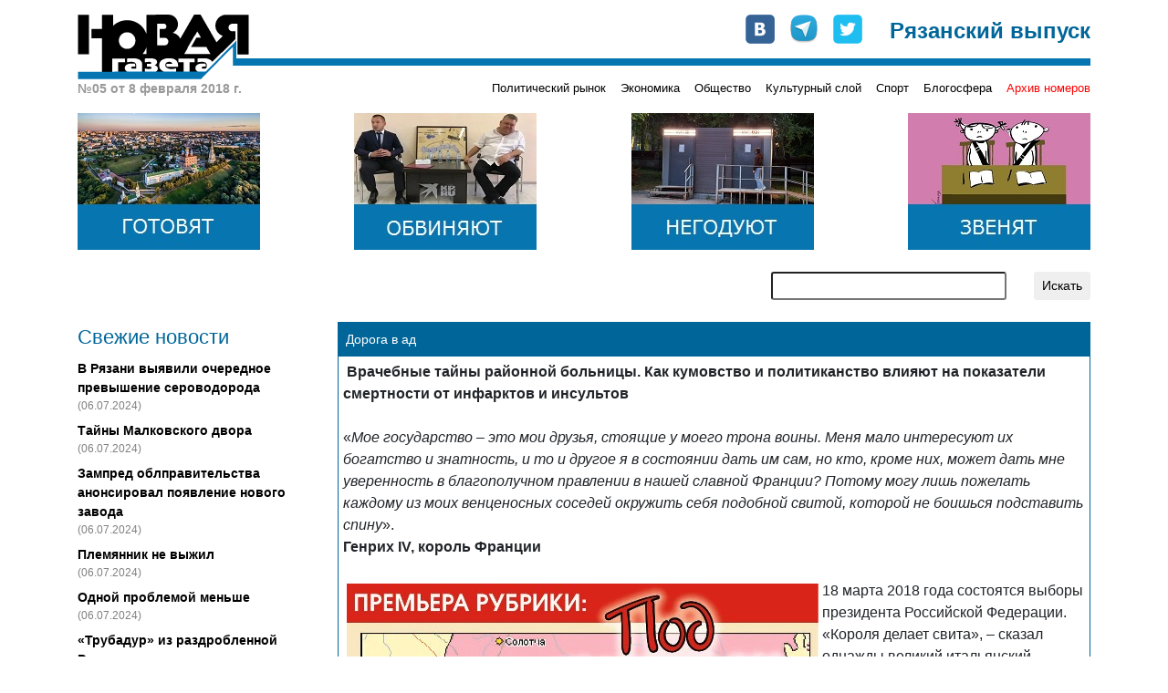

--- FILE ---
content_type: text/html; charset=UTF-8
request_url: https://novgaz-rzn.ru/nomer08022018_05/3408.html
body_size: 11128
content:

<!DOCTYPE html PUBLIC "-//W3C//DTD XHTML 1.0 Strict//EN" "http://www.w3.org/TR/xhtml1/DTD/xhtml1-strict.dtd">
<html xmlns="http://www.w3.org/1999/xhtml" xml:lang="ru" lang="ru">
<head>
    <title>&laquo;Новая газета&raquo;-Рязань /№05 от 8 февраля 2018 г./ Дорога в ад</title>
	<meta name="description" content="Врачебные тайны районной больницы. Как в Рязанской области кумовство и политиканство влияют на показатели смертности от инфарктов и инсультов">
	<meta property="og:title" content="Дорога в ад"/>
	<meta property="og:description" content="Врачебные тайны районной больницы. Как в Рязанской области кумовство и политиканство влияют на показатели смертности от инфарктов и инсультов"/>
    <meta property="og:image" content="http://novgaz-rzn.ru/images/public/3408.jpeg"/>
    <meta http-equiv="Content-Type" content="text/html; charset=utf-8"/>
    <meta name="viewport" content="width=device-width, initial-scale=1, shrink-to-fit=no" />
    <link rel="stylesheet" href="/css/main.css" type="text/css" media="screen" />
    <link rel="stylesheet" href="/css/bootstrap.min.css" type="text/css" media="screen" />
    <script type="text/javascript" src="/js/bootstrap.min.js"></script>
    <script type="text/javascript" src="//vk.com/js/api/openapi.js"></script>
    <meta name="yandex-verification" content="5d516e6bc1ff75b0" />

    
    <link rel="apple-touch-icon" sizes="57x57" href="/images/favicon/apple-icon-57x57.png">
    <link rel="apple-touch-icon" sizes="60x60" href="/images/favicon/apple-icon-60x60.png">
    <link rel="apple-touch-icon" sizes="72x72" href="/images/favicon/apple-icon-72x72.png">
    <link rel="apple-touch-icon" sizes="76x76" href="/images/favicon/apple-icon-76x76.png">
    <link rel="apple-touch-icon" sizes="114x114" href="/images/favicon/apple-icon-114x114.png">
    <link rel="apple-touch-icon" sizes="120x120" href="/images/favicon/apple-icon-120x120.png">
    <link rel="apple-touch-icon" sizes="144x144" href="/images/favicon/apple-icon-144x144.png">
    <link rel="apple-touch-icon" sizes="152x152" href="/images/favicon/apple-icon-152x152.png">
    <link rel="apple-touch-icon" sizes="180x180" href="/images/favicon/apple-icon-180x180.png">
    <link rel="icon" type="image/png" sizes="192x192"  href="/images/favicon/android-icon-192x192.png">
    <link rel="icon" type="image/png" sizes="32x32" href="/images/favicon/favicon-32x32.png">
    <link rel="icon" type="image/png" sizes="96x96" href="/images/favicon/favicon-96x96.png">
    <link rel="icon" type="image/png" sizes="16x16" href="/images/favicon/favicon-16x16.png">
    <link rel="manifest" href="/images/favicon/manifest.json">
    <meta name="msapplication-TileColor" content="#ffffff">
    <meta name="msapplication-TileImage" content="/images/favicon/ms-icon-144x144.png">
    <meta name="theme-color" content="#ffffff">

    <!-- Global site tag (gtag.js) - Google Analytics -->
    <script async src="https://www.googletagmanager.com/gtag/js?id=UA-127709050-1"></script>
    <script>
      window.dataLayer = window.dataLayer || [];
      function gtag(){dataLayer.push(arguments);}
      gtag('js', new Date());
      gtag('config', 'UA-127709050-1');
    </script>


    <!-- cf65698fddd1db67 -->
</head>
<body>
    <!-- Google Tag Manager (noscript) -->
    <noscript><iframe src="https://www.googletagmanager.com/ns.html?id=GTM-NVV6S3R"
                      height="0" width="0" style="display:none;visibility:hidden"></iframe></noscript>
    <!-- End Google Tag Manager (noscript) -->

    <div id="fb-root"></div>
    <script>(function(d, s, id) {
        var js, fjs = d.getElementsByTagName(s)[0];
        if (d.getElementById(id)) return;
        js = d.createElement(s); js.id = id;
        js.src = "//connect.facebook.net/ru_RU/all.js#xfbml=1&appId=104598546323528";
        fjs.parentNode.insertBefore(js, fjs);
    }(document, 'script', 'facebook-jssdk'));</script>

    <div class="container pt-3 pb-3">
        <div class="row no-gutters head" style="background-image: url(/images/logo-line.png);">
            <div class="col-md-auto">
                <a href="/"><img src="/images/logo.png" alt="Новая газета" /></a>
            </div>
            <div class="col-md mt-2 mt-md-0">
                <div class="row soc justify-content-between justify-content-md-end">
                    <div class="col-auto row no-gutters">
                        <div class="col-auto pr-3"><a href="http://vk.com/public24408293" target="_blank"><img src="/images/join_us/vkontakte_icon_32.png" alt="VK" /></a></div>
                        <div class="col-auto pr-3"><a href="https://t.me/novgaz_rzn" target="_blank"><img src="/images/join_us/telegram_icon_32.png" alt="Telegram" /></a></div>
                        <div class="col-auto"><a href="https://twitter.com/novgaz_rzn" target="_blank"><img src="/images/join_us/twitter_icon_48.png" alt="Twitter" /></a></div>
                    </div>
                    <div class="col-auto align-self-end caption">Рязанский выпуск</div>
                </div>
            </div>
        </div>
        <div class="row no-gutters mt-2 mt-md-0 categories">
            
            <div class="col-3 issue_date">
                №05 от 8 февраля 2018 г.
            </div>
            <div class="col">
                <div class="row no-gutters justify-content-end">
                    <div class="col-auto pt-1 pt-lg-0 category_item"><a href="/politicheskiy_rynok/">Политический рынок</a></div><div class="col-auto ml-3 pt-1 pt-lg-0 category_item"><a href="/ekonomika/">Экономика</a></div><div class="col-auto ml-3 pt-1 pt-lg-0 category_item"><a href="/obschestvo/">Общество</a></div><div class="col-auto ml-3 pt-1 pt-lg-0 category_item"><a href="/kulturniy_sloy/">Культурный слой</a></div><div class="col-auto ml-3 pt-1 pt-lg-0 category_item"><a href="/sport/">Спорт</a></div><div class="col-auto ml-3 pt-1 pt-lg-0 category_item"><a href="/blogosfera/">Блогосфера</a></div>
                    <div class="col-auto pt-1 pt-lg-0 ml-3 category_item archive"><a href="/archive.html">Архив номеров</a></div>
                </div>
            </div>
            </div>

       <div class="row banners justify-content-center justify-content-sm-between mt-lg-3">
            <div class="col-auto pt-3 pt-lg-0">
                <a href="https://novgaz-rzn.ru/nomer13062024_20/7384.html"><img src="/images/banners/4.jpeg" alt=""></a>
            </div>
            <div class="col-auto pt-3 pt-lg-0 d-none d-sm-block">
                <a href="https://novgaz-rzn.ru/nomer13062024_20/7385.html"><img src="/images/banners/3.jpeg" alt=""></a>
            </div>
            <div class="col-auto pt-3 pt-lg-0 d-none d-md-block">
                <a href="https://novgaz-rzn.ru/nomer13062024_20/7388.html"><img src="/images/banners/2.jpeg" alt=""></a>
            </div>
            <div class="col-auto pt-3 pt-lg-0 d-none d-lg-block">
                <a href="https://novgaz-rzn.ru/nomer13062024_20/7387.html"><img src="/images/banners/1.jpeg" alt=""></a>
            </div>
  </div>
        <div class="row justify-content-center justify-content-lg-end mt-2 mt-lg-4 mb-2 mb-lg-4 search">
            <div class="col-12 col-md-9 col-lg-6 col-xl-4">
                <form action="/poisk.html" method="get" class="row justify-content-end">
                    <div class="col"><input type="text" name="str" class="form-control-sm w-100" /></div>
                    <div class="col-auto"><input type="submit" value="Искать" class="btn btn-sm" /></div>
                </form>
            </div>
        </div>
        <div class="row main">
            <!-- order-1 order-sm-0 -->
            <div class="order-sm-first order-last col-12 col-sm-4 col-md-3 fresh_news">
                
    <div class="mb-2 news_head">Свежие новости</div>
        <div class="mt-2 news_list">    
  
          <div class="mt-2 news_item">
            <a href="/novosti/22501.html">В Рязани выявили очередное превышение сероводорода</a>
            <div class="text-black-50 pub_date">(06.07.2024)</div>
          </div>
    
          <div class="mt-2 news_item">
            <a href="/novosti/22500.html">Тайны Малковского двора</a>
            <div class="text-black-50 pub_date">(06.07.2024)</div>
          </div>
    
          <div class="mt-2 news_item">
            <a href="/novosti/22499.html">Зампред облправительства анонсировал появление нового завода</a>
            <div class="text-black-50 pub_date">(06.07.2024)</div>
          </div>
    
          <div class="mt-2 news_item">
            <a href="/novosti/22498.html">Племянник не выжил</a>
            <div class="text-black-50 pub_date">(06.07.2024)</div>
          </div>
    
          <div class="mt-2 news_item">
            <a href="/novosti/22497.html">Одной проблемой меньше</a>
            <div class="text-black-50 pub_date">(06.07.2024)</div>
          </div>
    
          <div class="mt-2 news_item">
            <a href="/novosti/22496.html">«Трубадур» из раздробленной Руси</a>
            <div class="text-black-50 pub_date">(04.07.2024)</div>
          </div>
    
          <div class="mt-2 news_item hot">
            <a href="/novosti/22495.html">Анонс бумажного рязанского выпуска «Новой газеты» от 4 июля</a>
            <div class="text-black-50 pub_date">(04.07.2024)</div>
          </div>
    
          <div class="mt-2 news_item">
            <a href="/novosti/22494.html">В Рязани задержан участник парада на Красной площади</a>
            <div class="text-black-50 pub_date">(04.07.2024)</div>
          </div>
    
          <div class="mt-2 news_item">
            <a href="/novosti/22493.html">Мэр-гидрометцентр</a>
            <div class="text-black-50 pub_date">(04.07.2024)</div>
          </div>
    
          <div class="mt-2 news_item">
            <a href="/novosti/22492.html">Власти услышали «Новую газету»</a>
            <div class="text-black-50 pub_date">(03.07.2024)</div>
          </div>
    
          <div class="mt-2 news_item">
            <a href="/novosti/22491.html">Переполох в администрации города</a>
            <div class="text-black-50 pub_date">(03.07.2024)</div>
          </div>
    
          <div class="mt-2 news_item">
            <a href="/novosti/22490.html">Игорь Греков впервые обжаловал решение о продлении срока содержания под стражей</a>
            <div class="text-black-50 pub_date">(03.07.2024)</div>
          </div>
    
          <div class="mt-2 news_item">
            <a href="/novosti/22489.html">В салоне +41</a>
            <div class="text-black-50 pub_date">(03.07.2024)</div>
          </div>
    
          <div class="mt-2 news_item">
            <a href="/novosti/22488.html">Латание дыр в режиме многозадачности</a>
            <div class="text-black-50 pub_date">(03.07.2024)</div>
          </div>
    
          <div class="mt-2 news_item">
            <a href="/novosti/22487.html">Военные пенсионеры не получили пенсию за июнь</a>
            <div class="text-black-50 pub_date">(02.07.2024)</div>
          </div>
    
        </div>
    <div class="mt-2 news_bottom"><a href="/novosti/">» все новости</a></div>
	            </div>
            <div class="order-sm-last order-first col-12 col-sm-8 col-md-9 mt-3 mt-sm-0">
                
    <div class="show_item">
        <div class="p-2 header">Дорога в ад</div>
        <div class="border border-white body shares">
            <sape_index><span style="font-size: medium;"><strong>&nbsp;Врачебные тайны районной больницы. Как кумовство и политиканство влияют на показатели смертности от инфарктов и инсультов</strong></span>
<div><span style="font-size: medium;"><br />
</span></div>
<div><span style="font-size: medium;">&laquo;<em>Мое государство &ndash; это мои друзья, стоящие у моего трона воины. Меня мало интересуют их богатство и знатность, и то и другое я в состоянии дать им сам, но кто, кроме них, может дать мне уверенность в благополучном правлении в нашей славной Франции? Потому могу лишь пожелать каждому из моих венценосных соседей окружить себя подобной свитой, которой не боишься подставить спину</em>&raquo;.</span></div>
<div><span style="font-size: medium;"><strong>Генрих IV, король Франции</strong></span></div>
<div><span style="font-size: medium;"><br />
</span></div>
<div><span style="font-size: medium;"><img src="/images/upload/01 (pdf_io)(17).jpg" width="517" height="350" vspace="4" hspace="4" align="left" alt="" />18 марта 2018 года состоятся выборы президента Российской Федерации. &laquo;Короля делает свита&raquo;, &ndash; сказал однажды великий итальянский мыслитель Макиавелли, а история не раз доказывала его правоту. Руководитель никогда не должен забывать об одном из самых важных законов управления людьми: свита играет короля. То есть от людей, окружающих руководителя, зависит его репутация и, как следствие, отношение к нему окружающих.</span></div>
<div><span style="font-size: medium;"><br />
Кто &laquo;играет&raquo; нынешнего президента в Рязанской области, каковы последствия деяний этой &laquo;свиты&raquo; и есть ли перспективы для выживания жителей Рязанской области, если эта &laquo;свита&raquo; будет &laquo;править&raquo; регионом после президентской кампании-2018? Разберем сегодня эту тему на примере ситуации в дорожной сфере, здравоохранении и местном самоуправлении на примере одного из районов Рязанской области &ndash; Сапожковского.</span></div>
<div><span style="font-size: medium;"><br />
</span></div>
<div><span style="font-size: medium;"><strong>Особо важная семейка</strong></span></div>
<div><span style="font-size: medium;"><br />
</span></div>
<div><span style="font-size: medium;">В наследство губернатору Рязанской области Николаю Любимову от Олега Ковалева (ныне сенатора от Рязанской области) досталась &laquo;свита&raquo;, законодательную ветвь которой в регионе возглавляет <strong>Аркадий Фомин</strong>. Отец Аркадия <strong>Василий Фомин</strong> является не только главой муниципального образования и главой администрации муниципального образования &ndash; Шиловский муниципальный район Рязанской области, но и председателем Совета муниципальных образований Рязанской области.</span></div>
<div><span style="font-size: medium;"><br />
</span></div>
<div><span style="font-size: medium;">Благодаря, на мой взгляд, безграмотным и недальновидным действиям бывшего губернатора Рязанской области Ковалева, отца и сына Фоминых на территории региона в органах государственной власти и местного самоуправления обосновались за редким исключением лишь представители &laquo;Единой России&raquo;. Во всех государственных и муниципальных бюджетных организациях &ndash; только ставленники этой же политической структуры. То есть всю ответственность за происходящее в регионе несет одна политическая партия &ndash; &laquo;Единая Россия&raquo;.</span></div>
<div><span style="font-size: medium;"><br />
</span></div>
<div><span style="font-size: medium;">Главой муниципального образования (МО) &ndash; Сапожковский муниципальный район Рязанской области, председателем Сапожковской районной Думы, депутатом Совета депутатов МО &ndash; Сапожковское городское поселение служит жена главы МО &ndash; Сапожковское городское поселение, председателя Совета депутатов МО &ndash; Сапожковское городское поселение и главного врача ГБУ РО &laquo;Сапожковская ЦРБ&raquo; Юрия Петровича Новикова <strong>Людмила Новикова</strong>, которая заведует в районной больнице отделением физиотерапии.</span></div>
<div><span style="font-size: medium;"><br />
</span></div>
<div><span style="font-size: medium;">Полномочий, возможностей, личных и политических связей с семьей Фоминых у семьи Новиковых хватает для того, чтобы:</span></div>
<div><span style="font-size: medium;"><br />
</span></div>
<div><span style="font-size: medium;">1. Дороги в Сапожковском районе были идеальными;</span></div>
<div><span style="font-size: medium;"><br />
</span></div>
<div><span style="font-size: medium;">2. Сапожковская больница занимала в области второе место по качеству медицинского обслуживания после Шиловской ЦРБ;</span></div>
<div><span style="font-size: medium;"><br />
</span></div>
<div><span style="font-size: medium;">3. Рождаемость в районе стояла на втором месте после Шиловского;</span></div>
<div><span style="font-size: medium;"><br />
</span></div>
<div><span style="font-size: medium;">4. Смертность была самой низкой, уступая лишь Шиловскому району.</span></div>
<div><span style="font-size: medium;"><br />
</span></div>
<div><span style="font-size: medium;"><strong>Иных уж нет, а тех залечим</strong></span></div>
<div><span style="font-size: medium;"><br />
</span></div>
<div><span style="font-size: medium;">27 января днем в Сапожковской ЦРБ от инфаркта скончался член партии &laquo;Единая Россия&raquo;, глава Морозово-Борковского сельского поселения, депутат Сапожковской районной Думы <strong>Петр Григорьевич Рыжков</strong> 1959 года рождения.</span></div>
<div><span style="font-size: medium;"><br />
</span></div>
<div><span style="font-size: medium;">Врач-терапевт, депутат Совета депутатов Сапожковского городского поселения <strong>Александра Васильевна Сорокина </strong>(1949 года рождения) дважды сделала коллеге тромболизис &ndash; процедуру, есть мнение, противопоказанную при инфаркте. После второй такой процедуры Рыжков приказал всем долго жить&hellip;</span></div>
<div><span style="font-size: medium;"><br />
</span></div>
<div><span style="font-size: medium;">Алгоритм лечения инфарктников и инсультников в Сапожке следующий: сначала пациента доставляют в Сапожковскую ЦРБ, затем по улице Пушкарской, которая похожа на военный полигон после массированного авиаудара, доставляют в ГБУ РО &laquo;Шиловская ЦРБ&raquo;, расположенную за&hellip; 60 км от Сапожка!</span></div>
<div><span style="font-size: medium;"><br />
</span></div>
<div><span style="font-size: medium;"><img src="/images/upload/Дорога - ryazpressa_ru.jpg" width="650" height="366" alt="" /><br />
<br />
</span><span style="font-size: small;">На фото (ryazpressa.ru): Улица Пушкарская частично отремонтирована осенью 2017 года. По этой дороге инсультников и инфарктников отвозят в Шиловскую ЦРБ&nbsp;</span></div>
<div><span style="font-size: medium;"><br />
</span></div>
<div><span style="font-size: medium;">Петра Рыжкова в Сапожок везли по такой же &laquo;дороге&raquo; из села Морозовы Борки, что в 18 км от Сапожка, причем транспортировали не в лежачем, а в сидячем положении. Въезд в Сапожок со стороны Сараевского района, откуда везли Рыжкова по ул.Шацкой, возможен только на тракторе. Такой же въезд и со стороны пос. Ухолово по ул. Большая дорога. Осталось построить укрепительные сооружения в виде &laquo;ежей&raquo; и бетонных блоков, и можно держать любую осаду.</span></div>
<div><span style="font-size: medium;"><br />
</span></div>
<div><span style="font-size: medium;"><strong>Связи и связки</strong></span></div>
<div><span style="font-size: medium;"><br />
</span></div>
<div><span style="font-size: medium;">Рыжков являлся представителем власти, причем занимал высшую должность органа местного самоуправления. Подобные истории для Сапожка &ndash; далеко не единичны.</span></div>
<div><span style="font-size: medium;"><br />
</span></div>
<div><span style="font-size: medium;">Приведу <strong>краткий список за 2017&ndash;2018 годы</strong>:</span></div>
<div><span style="font-size: medium;"><br />
</span></div>
<div><span style="font-size: medium;">&ndash; Кузнецов Николай Илларионович (водитель Сапожковского автопредприятия), 1956 г.р.: 2.01.2018 года с инсультом попал в терапевтическое отделение Сапожковской ЦРБ (лечился у невропатолога Новиковой Людмилы Валентиновны),&nbsp; 6.02.2018г. был переведен в Шиловскую ЦРБ, где умер;</span></div>
<div><span style="font-size: medium;"><br />
</span></div>
<div><span style="font-size: medium;">&ndash; Складчиков Владимир Александрович, 1958 г.р.: 2.01.2018 года &ndash; инсульт &ndash; Шилово;</span></div>
<div><span style="font-size: medium;"><br />
</span></div>
<div><span style="font-size: medium;">&ndash; Снимщиков Александр Николаевич, 1958 г.р.: 6.02.2018 года в тяжелом состоянии из Сапожковской ЦРБ отправлен в ОКБ Рязанской области;</span></div>
<div><span style="font-size: medium;"><br />
</span></div>
<div><span style="font-size: medium;">&ndash; Скичко Юрий Викторович: 5.02.2018 года умер в возрасте 63 лет;</span></div>
<div><span style="font-size: medium;"><br />
</span></div>
<div><span style="font-size: medium;">&ndash; Галкин Виктор Павлович &ndash; инсульт &ndash; Шилово;</span></div>
<div><span style="font-size: medium;"><br />
</span></div>
<div><span style="font-size: medium;">&ndash; Шульгин Валентин Николаевич &ndash; инфаркт &ndash; Шилово &ndash; смерть;</span></div>
<div><span style="font-size: medium;"><br />
</span></div>
<div><span style="font-size: medium;">&ndash; Швецова Людмила Николаевна &ndash; инсульт, инфаркт &ndash; Шилово;</span></div>
<div><span style="font-size: medium;"><br />
</span></div>
<div><span style="font-size: medium;">&ndash; Кондрашков Виктор Васильевич (бывший зам главы районной администрации) &ndash; инсульт &ndash; Шилово;</span></div>
<div><span style="font-size: medium;"><br />
</span></div>
<div><span style="font-size: medium;">&ndash; Роговский Михаил Васильевич &ndash; инсульт &ndash; Шилово&hellip;</span></div>
<div><span style="font-size: medium;"><br />
</span></div>
<div><span style="font-size: medium;">Мне лично главврач Новиков диагноз поставить не сумел, лечение не назначил и направление не выдал вообще никуда. Его предположение было, что в наличии перелом в типичном месте, а специалист в одной из клиник Рязани установил повреждение суставных сумок и растяжение связок. С переломами и вывихами сапожковцев отвозят в другой соседний район &not;&ndash; в Кораблинскую ЦРБ.</span></div>
<div><span style="font-size: medium;"><br />
</span></div>
<div><span style="font-size: medium;">В Сапожковской ЦРБ несколько лет нет офтальмолога, травматолога, уролога, и других врачей, закрыто родильное отделение.</span></div>
<div><span style="font-size: medium;"><br />
</span></div>
<div><span style="font-size: medium;">Ребята, а почему этот перевалочный медицинский пункт тогда называется Центральной районной больницей? Вот к чему привела оптимизация здравоохранения, проводимая в стране, где в Госдуме заседают представители этого здравоохранения, а в органах местного самоуправления, например &ndash; Сапожковского района, большинство медиков. Вы занимайтесь либо политикой, либо медициной, третьего не дано.</span></div>
<div><span style="font-size: medium;"><br />
</span></div>
<div><span style="font-size: medium;">&hellip;Есть очень мудрое высказывание: &laquo;Отдавайте кесарево &ndash; кесарю, а Божие &ndash; Богу&raquo;. Суть фразеологизма передается с помощью другой, не менее известной идиомы: &laquo;Каждому свое&raquo;.</span></div></sape_index><div class="author mt-3 mr-2 text-right">Владимир ГОРОХОВ</div>
        <div class="entire_issue mt-2 mr-2 text-right"><a href="/nomer08022018_05/">читать весь номер</a></div>      
      
    <div class="row mt-4">
      <div class="col-auto">
        <a href="https://twitter.com/share"
           class="twitter-share-button"
           data-via="novgaz_rzn"
           data-lang="ru">Твитнуть</a>
      </div>
      <div class="col-auto">
        <div class="fb-like"
             data-send="false"
             data-layout="button_count"
             data-width="150"
             data-show-faces="false"
             data-action="recommend"
             data-font="arial"></div>
      </div>
      <div class="col-auto">
        <div id="vk_like"></div>
      </div>
    </div>
    
    <!-- some codes -->
    <!-- VK -->
    <script type="text/javascript">
        VK.init({apiId: 2183583, onlyWidgets: true});
        VK.Widgets.Like("vk_like", {type: "button", verb: 1, width: 120});
    </script>
    <!-- TWITTER -->
    <script>!function(d,s,id){var js,fjs=d.getElementsByTagName(s)[0];if(!d.getElementById(id)){js=d.createElement(s);js.id=id;js.src="//platform.twitter.com/widgets.js";fjs.parentNode.insertBefore(js,fjs);}}(document,"script","twitter-wjs");</script>  
  
            <div class="mt-4">
              <!-- Put this div tag to the place, where the Comments block will be -->
              <div id="vk_comments"></div>
              <script type="text/javascript">
                VK.init({apiId: 2409595, onlyWidgets: true});
                VK.Widgets.Comments("vk_comments", {limit: 5, attach: "*"});
              </script>
            </div>
  
        </div>
    
            <div class="adv font-weight-bold text-white p-1">
                <span class="mr-2"><script type="text/javascript">
<!--
var _acic={dataProvider:10,allowCookieMatch:false};(function(){var e=document.createElement("script");e.type="text/javascript";e.async=true;e.src="https://www.acint.net/aci.js";var t=document.getElementsByTagName("script")[0];t.parentNode.insertBefore(e,t)})()
//-->
</script></span>
            </div>
        
        </div>  
                </div>
        </div>
        
        <div class="row no-gutters mt-3 yandex_direct">
            <div class="col p-1">
              <!-- Yandex.RTB R-A-104335-1 -->
              <!-- Yandex.RTB R-A-104335-3 -->
              <div id="yandex_rtb_R-A-104335-1" class="mt-2 mb-2"></div>
              <div id="yandex_rtb_R-A-104335-3"></div>
              <script type="text/javascript">
                  (function(w, d, n, s, t) {
                      w[n] = w[n] || [];
                      w[n].push(function() {
                        
                          const bodyDivs = document.querySelectorAll('div.body > div');
                          const yandexNode = document.getElementById('yandex_rtb_R-A-104335-1');
                          if (bodyDivs.length && yandexNode)
                          {
                            bodyDivs[Math.round((bodyDivs.length - 4) / 2)].prepend(yandexNode);
                          }
                      
                          Ya.Context.AdvManager.render({
                              blockId: "R-A-104335-1",
                              renderTo: "yandex_rtb_R-A-104335-1",
                              async: true
                          });
                          Ya.Context.AdvManager.render({
                              blockId: "R-A-104335-3",
                              renderTo: "yandex_rtb_R-A-104335-3",
                              async: true
                          });
                          
                      });
                      t = d.getElementsByTagName("script")[0];
                      s = d.createElement("script");
                      s.type = "text/javascript";
                      s.src = "//an.yandex.ru/system/context.js";
                      s.async = true;
                      t.parentNode.insertBefore(s, t);
                  })(this, this.document, "yandexContextAsyncCallbacks");
              </script>
            </div>
        </div>

        <div class="row justify-content-center no-gutters mt-3 bottom">
            <div class="col-auto mr-3 mr-sm-4">
                <a href="/reklama.html">Реклама</a>
            </div>
            <div class="col-auto mr-3 mr-sm-4">
                <a href="/redakciya.html">Редакция</a>
            </div>
            <div class="col-auto mr-3 mr-sm-4">
                <a href="/press/">Пресс-релизы</a>
            </div>
            <div class="col-auto">
                <a href="http://saytostroy.ru/" target="_blank">Сайтострой</a>
            </div>
            <div class="w-100"></div>
            <div class="col-auto mt-3">
                <!--LiveInternet counter--><script type="text/javascript"> 
                document.write('<a href="//www.liveinternet.ru/click" '+ 
                'target="_blank"><img src="//counter.yadro.ru/hit?t28.6;r'+ 
                escape(document.referrer)+((typeof(screen)=='undefined')?'': 
                ';s'+screen.width+'*'+screen.height+'*'+(screen.colorDepth? 
                screen.colorDepth:screen.pixelDepth))+';u'+escape(document.URL)+ 
                ';h'+escape(document.title.substring(0,150))+';'+Math.random()+ 
                '" alt="" title="LiveInternet: показано количество просмотров и'+ 
                ' посетителей" '+ 
                'border="0" width="88" height="120"><\/a>') 
                </script><!--/LiveInternet-->

								<!-- Yandex.Metrika counter -->
								<script type="text/javascript" >
									 (function(m,e,t,r,i,k,a){m[i]=m[i]||function(){(m[i].a=m[i].a||[]).push(arguments)};
									 m[i].l=1*new Date();k=e.createElement(t),a=e.getElementsByTagName(t)[0],k.async=1,k.src=r,a.parentNode.insertBefore(k,a)})
									 (window, document, "script", "https://mc.yandex.ru/metrika/tag.js", "ym");

									 ym(54987880, "init", {
												clickmap:true,
												trackLinks:true,
												accurateTrackBounce:true,
												webvisor:true
									 });
								</script>
								<noscript><div><img src="https://mc.yandex.ru/watch/54987880" style="position:absolute; left:-9999px;" alt="" /></div></noscript>
								<!-- /Yandex.Metrika counter -->
								
								<script>

								</script>
            </div>
        </div>
    </div>
    <!--1c01a-->
</body>
</html>
<!-- 1 -->